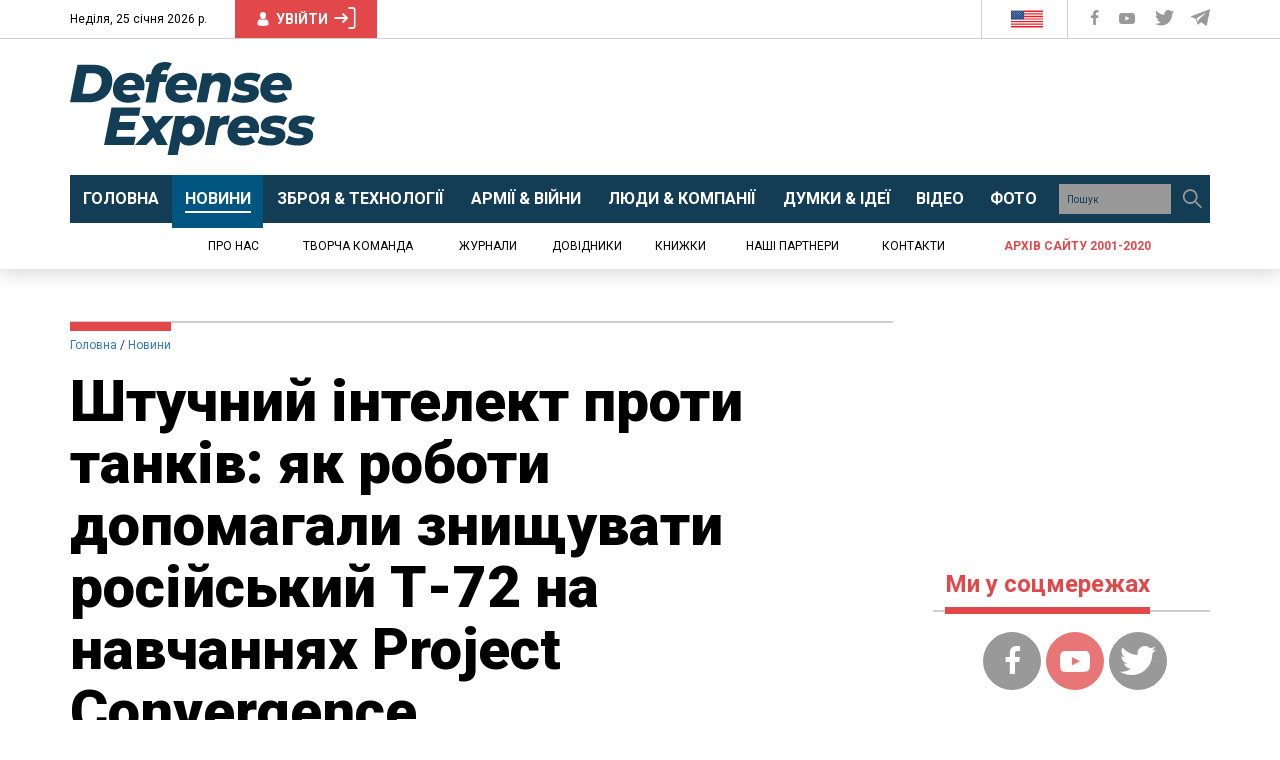

--- FILE ---
content_type: text/html; charset=utf-8
request_url: https://www.google.com/recaptcha/api2/aframe
body_size: 268
content:
<!DOCTYPE HTML><html><head><meta http-equiv="content-type" content="text/html; charset=UTF-8"></head><body><script nonce="4oGUCVznBu7rKImPfQAv4A">/** Anti-fraud and anti-abuse applications only. See google.com/recaptcha */ try{var clients={'sodar':'https://pagead2.googlesyndication.com/pagead/sodar?'};window.addEventListener("message",function(a){try{if(a.source===window.parent){var b=JSON.parse(a.data);var c=clients[b['id']];if(c){var d=document.createElement('img');d.src=c+b['params']+'&rc='+(localStorage.getItem("rc::a")?sessionStorage.getItem("rc::b"):"");window.document.body.appendChild(d);sessionStorage.setItem("rc::e",parseInt(sessionStorage.getItem("rc::e")||0)+1);localStorage.setItem("rc::h",'1769378304044');}}}catch(b){}});window.parent.postMessage("_grecaptcha_ready", "*");}catch(b){}</script></body></html>